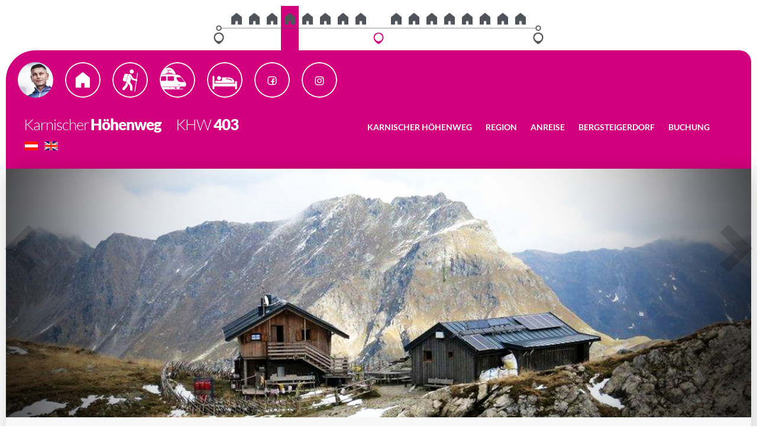

--- FILE ---
content_type: text/html; charset=ISO-8859-1
request_url: https://karnische-alpen.com/show_content2.php?s2id=10
body_size: 3621
content:
<!DOCTYPE HTML PUBLIC "-//W3C//DTD HTML 4.01 Transitional//EN" "//www.w3.org/TR/html4/loose.dtd">
<html lang="de">
 <head>
  <meta http-equiv="Content-Type" content="text/html; charset=ISO-8859-1">
  <title>Karnischer H&ouml;henweg KHW 403 - H&Uuml;TTEN - Filmoor-Standsch&uuml;tzenh&uuml;tte</title>
  <meta name="google-site-verification" content="YZJLWojYNW-XAgUs1_MgvBpL0Bv-JGMWX_7ZhfWz4Ss" />
  <meta name="author" content="the Lounge interactive design GmbH, Hofm&uuml;hlgasse 17/1/3, AT-1060 Wien, www.thelounge.net">
  <meta name="copyright" content="the Lounge interactive design GmbH, www.thelounge.net">
  <meta name="description" content="Der ganze Karnische H&ouml;henweg im Internet. KHW 403. Via della pace, Via Alpina, AV Sektion Obergailtal-Lesachtal. Leckfeldalm, Sillianer H&uuml;e Obstansersee H&uuml;e Filmoor-Standschï¿½tzenH&uuml;e PorzeH&uuml;e Hochwei&szligsteinhaus, Wolayersee H&uuml;e Untere Valentinalm, Plï¿½ckenhaus, Zollnersee H&uuml;e Straniger Alm, Kleinkordinalm, Rattendorfer Alm, Nassfeld, Egger Alm, Dolinza Alm, Feistritzer Alm">

  <meta property="og:type" content="website" />
  <meta property="og:url" content="https://www.karnischer-hoehenweg.com" />
  <meta property="og:type" content="article" />
  <meta property="og:image:type" content="image/jpeg" />
  <meta property="og:image:width" content="1200" />
  <meta property="og:image:height" content="630" />
  <meta property="og:image" content="http://www.karnischer-hoehenweg.com/images/page/fbkhw.jpg" />
  <meta property="og:image" content="https://www.karnischer-hoehenweg.com/images/page/fbkhw.jpg" />
  <meta property="og:image:secure_url" content="https://www.karnischer-hoehenweg.com/images/page/fbkhw.jpg" />

  <meta name="keywords" content="Karnischer Höhenweg, Der Karnische Höhenweg, KHW 403, Höhenweg, OeAV, ÖAV, Alpenverein, Karnische Alpen, Hochweißsteinhaus, Wolayersee, Porze, Porzehütte, Filmoor, Obstansersee, Rifugio, Marinelli, alpi carniche, Calvi, Calvihütte, Via della Pace, Via Alpina, Zollnersee, Valentinalm, Nassfeld, Zollnersee, Zollnerseehütte, Geotrail, Geopark, Plöckenpass">
  <meta name="robots" content="index, follow">
  <meta name="viewport" content="width=device-width, initial-scale=1.0">
  
  <script type="text/javascript" src="/jquery/jquery.min.js"></script>
 <meta name="contentlounge" content="0.00205 Seconds / 560 KB / content_slider.htm">
</head>
 <body class="content">
 <div id="content">
  
<div class="image_outer avweiss">
	<div class="image_inner">
    	

<img src="/rte/upload/huetten/2017/03_filmoor-standschuetzenhuette.jpg" alt="Filmoor-Standsch&uuml;tzenh&uuml;tte (c) alpenvereinaktiv.com" title="Filmoor-Standsch&uuml;tzenh&uuml;tte (c) alpenvereinaktiv.com" height="400" width="1200"><br>


    </div>
</div>

<div class="drei-spalter avweiss">
	

<div class="drei-spalter-titel avweiss">Willkommen auf der Filmoor-Standsch&uuml;tzenh&uuml;tte</div>


	<div class="drei-spalter-spalte">
    	


<a href="https://www.paypal.com/donate/?hosted_button_id=7JAEEDXGY6ZXC" target="_blank"><img src="/images/page/dfb_de.png" alt="Ein fairer Beitrag" style="width:80%;padding-bottom:30px;"></a>

<a href="/tv"><img src="images/page/khwtv.png" title="KHW TV" alt="KHW TV" style="width:80%;padding-bottom:30px;"></a>
<h2 class="">Allgemeine Informationen</h2>
1976 wurde mit der Errichtung dieser H&uuml;tte durch das &Ouml;sterreichische Bundesheer begonnen. Namensgebend f&uuml;r die H&uuml;tte ist der Krieg im Jahr 1915 um Filmoor und die Kinigat Gipfel, bei denen Lesachtaler Standsch&uuml;tzen k&auml;mpften. <br><br>Die Filmoor-Standsch&uuml;tzenh&uuml;tte befindet sich am Karnischen Hauptkamm oberhalb des Tiroler Gailtales in Osttirol. <br><br>Die Bergregion rund um die H&uuml;tte ist zu jeder Jahreszeit ein Erlebnis. Im Sommer sind es die Wanderer und Kletterer, die u.a. die naheliegende Filmoorh&ouml;he (2.457 m) und den Klettersteig hinauf auf die Gro&szlig;e Kinigat (2.689 m) unternehmen. Im Winter ist das Gebiet auch ein beliebtes Skitourengel&auml;nde.


    </div>
    <div class="drei-spalter-spalte">
    	

<img src="/rte/upload/huetten/2019/filmoor_klein.jpg" alt="alpenverein.at" title="alpenverein.at" style="width: 100%; height: auto;"><br><br>
<h2>KHW 403</h2>
Die Filmoor-Standsch&uuml;tzenh&uuml;tte nicht zuletzt aufgrund des sensationellen Ausblicks auf die Gro&szlig;e Kinigat bekannt. Neben dem beliebten Bergfotomotiv ist es auch die exzellente Wein- und Speisekarte, die man auf der H&uuml;tte in dieser Form wahrlich nicht erwartet.<br><br>
<h2>Etappe</h2>
Die n&auml;chste KHW-H&uuml;tte ist die Porzeh&uuml;tte. Von hier bis zur Porze sind die 6,8 km in rund 3 Stunden zu bew&auml;ltigen.<br><br><a id="testlink" href="https://www.alpenvereinaktiv.com/de/bewirtschaftete-huette/filmoor-standschuetzenhuette/6938076/#dm=1"><img src="/rte/upload/icons/map.png" alt="Weiter zur &Uuml;bersichtskarte von alpenvereinaktiv.com" title="Weiter zur &Uuml;bersichtskarte von alpenvereinaktiv.com"></a>


    </div>
    <div class="drei-spalter-spalte">
    	

<div id="conTact">
<div class="conSymbolB"><img src="/rte/upload/icons/contact/icon_paechter.png" alt="" rel="" usemap="" width="100%"></div>
<div class="conTextB"><strong>P&auml;chter/in:</strong> Johanna K&ouml;berl<br>
<a href="https://www.alpenverein.at/filmoorstandschuetzenhuette/" class="overlaylink">&Ouml;AV H&uuml;tteninfos</a></div>
<div class="conSymbolD"><img src="/rte/upload/icons/contact/icon_telefon.png" alt="" rel="" usemap="" width="100%"></div>
<div class="conTextD"><strong>Telefon H&uuml;tte:</strong> +43 4848 20 037<strong><br>
Telefon:</strong> +43 664 112 71 53</div>
<div class="conSymbolB"><img src="/rte/upload/icons/contact/icon_webmail.png" alt="" rel="" usemap="" width="100%"></div>
<div class="conTextB"><strong>E-Mail/Website:</strong> <a href="mailto:filmoorhuette&#64;gmx.at">filmoorhuette&#64;gmx.at</a><strong><br></strong></div>
<div class="conSymbolD"><img src="/rte/upload/icons/contact/icon_anschrift.png" alt="" rel="" usemap="" width="100%"></div>
<div class="conTextD"><strong>Anschrift:</strong> Filmoor 1, 9941 Kartitsch<br></div>
<div class="conSymbolB"><img src="/rte/upload/icons/contact/icon_oeffnung.png" alt="" rel="" usemap="" width="100%"></div>
<div class="conTextB"><strong>&Ouml;ffnungszeiten:</strong> Juni bis Oktober<br></div>
<div class="conSymbolD"><img src="/rte/upload/icons/contact/icon_notiz.png" alt="" rel="" usemap="" width="100%"></div>
<div class="conTextD"><strong>Notiz:</strong> <a href="/show_content.php?sid=27">KHW Anreiseinfos</a><br>
- durch das Leitertal (Leiten/Obertilliach) - ca. 4 Stunden - 866 H&ouml;henmeter<br>
- durch das Sch&ouml;ntal (Kartitsch) - ca. 4 Stunden<br>
- durch das Erschbaumertal (Kartitsch) - 4:30 Stunden<br>
<br>
<ul>
<li>f&uuml;r Familien geeignet<br></li>
<li>Umweltg&uuml;tesiegel<br></li>
</ul>
</div>
</div>


    </div>
    <br style="clear:both;" />
</div>

<div class="googlemaps_outer avweiss">
	<div class="googlemaps_inner">
    	

<br>


    </div>
</div>
<br>
  
 </div>
 

 <script type="text/javascript">
  /* <![CDATA[ */
  function cl_privacy_get_page_anchor(link_id)
  {
   var page_anchor = (window.document.URL.split('#').length > 1) ? window.document.URL.split('#')[1] : null;
   if(page_anchor != null)
   {
    var current_url = window.document.getElementById(link_id).href;
    var link_anchor = (current_url.split('&cl_page_anchor').length > 1) ? current_url.split('&cl_page_anchor')[1] : null;
    if(link_anchor == null)
    {
     var new_url = window.document.getElementById(link_id).href + '&cl_page_anchor=' + page_anchor;
     window.document.getElementById(link_id).href = new_url;
    }
   }
  }
  /* ]]> */
 </script>
 <div class="cl_cookie_privacy_layer" style="margin:0; padding:0; width:100%; position:fixed; bottom:0; z-index:99999; background-color:#efefef; -webkit-box-shadow:0 0 6px 0 rgba(0,0,0,0.5); -moz-box-shadow:0 0 6px 0 rgba(0,0,0,0.5); box-shadow:0 0 6px 0 rgba(0,0,0,0.5);">
  <div style="margin:0; padding:0; width:80%; max-width:800px; margin-left:auto; margin-right:auto;">
   <div style="padding:10px; padding-bottom:5px; padding-top:8px;">
    <span style="font-size:16px; font-weight:normal; line-height:20px; color:#333; display:block; padding-bottom:10px;">Cookies werden f&uuml;r die uneingeschr&auml;nkte Nutzung dieser Seite ben&ouml;tigt.</span>
    <a id="cl_privacy_link_y" onmouseover="cl_privacy_get_page_anchor('cl_privacy_link_y');" rel="nofollow" style="display:inline-block;  padding:5px 10px; background-color:#1C69D4; color:#ffffff; font-size:14px; line-height:16px; font-weight:bold; text-decoration:none; margin-right:8px; margin-bottom:5px;" href="/show_content2.php?s2id=10&amp;cookies_allowed=1">Akzeptieren</a>
    <a id="cl_privacy_link_n" onmouseover="cl_privacy_get_page_anchor('cl_privacy_link_n');" rel="nofollow" style="display:inline-block;  padding:5px 10px; background-color:#666666; color:#ffffff; font-size:14px; line-height:16px; font-weight:bold; text-decoration:none; margin-right:12px; margin-bottom:5px;" href="/show_content2.php?s2id=10&amp;cookies_allowed=2">Ablehnen</a>
          <a rel="nofollow" target="privacy_policy_win" style="display:inline-block; padding:5px 10px; background-color:#666666; color:#ffffff; font-size:14px; line-height:16px; font-weight:bold; text-decoration:none; margin-right:10px; margin-bottom:5px;" href="/modules/dsgvo/dsgvo.php">Datenschutzerkl&auml;rung</a>
         </div>
  </div>
 </div>
 


 <script type="text/javascript">
  jQuery(document).ready(function(){
   console.log("funkt");
   var surl = window.location.href 
   console.log(surl);
   var subs = surl.split('s2id=')
   console.log(subs[1]);
   window.location.href = '//www.karnischer-hoehenweg.com/show_content.php?sid=19#'+subs[1]+'';
  });
 </script>
</body>
</html>

--- FILE ---
content_type: text/html; charset=ISO-8859-1
request_url: https://www.karnischer-hoehenweg.com/show_content.php?sid=19
body_size: 5117
content:
<!DOCTYPE HTML PUBLIC "-//W3C//DTD HTML 4.01 Transitional//EN" "//www.w3.org/TR/html4/loose.dtd">
<html lang="de">
 <head>
  <meta http-equiv="Content-Type" content="text/html; charset=ISO-8859-1">
  <title>Karnischer H&ouml;henweg KHW 403 - Starte Dein Abenteuer</title>
  <meta name="google-site-verification" content="YZJLWojYNW-XAgUs1_MgvBpL0Bv-JGMWX_7ZhfWz4Ss" />
  <meta name="author" content="the Lounge interactive design GmbH, Hofm&uuml;hlgasse 17/1/3, AT-1060 Wien, www.thelounge.net">
  <meta name="copyright" content="the Lounge interactive design GmbH, www.thelounge.net">
  <meta name="description" content="Der ganze Karnische H&ouml;henweg im Internet. KHW 403. Via della pace, Via Alpina, AV Sektion Obergailtal-Lesachtal. Leckfeldalm, Sillianer H&uuml;e Obstansersee H&uuml;e Filmoor-Standschï¿½tzenH&uuml;e PorzeH&uuml;e Hochwei&szligsteinhaus, Wolayersee H&uuml;e Untere Valentinalm, Plï¿½ckenhaus, Zollnersee H&uuml;e Straniger Alm, Kleinkordinalm, Rattendorfer Alm, Nassfeld, Egger Alm, Dolinza Alm, Feistritzer Alm">

  <script type="text/javascript" src="/jquery/jquery.min.js"></script>

  <link rel="stylesheet" type="text/css" href="formate/formate17.css">
  <script src="scripts/jquery.mobile.custom.min.js" type="text/javascript"></script>
  <script src="scripts/function.js" type="text/javascript"></script>
  <script src="scripts/preloader.js" type="text/javascript"></script>
  <script src="scripts/dropdown_menu.js" type="text/javascript"></script>
 
  <meta property="og:type" content="website" />
  <meta property="og:url" content="https://www.karnischer-hoehenweg.com" />
  <meta property="og:type" content="article" />
  <meta property="og:image:type" content="image/jpeg" />
  <meta property="og:image:width" content="1200" />
  <meta property="og:image:height" content="630" />
  <meta property="og:image" content="http://www.karnischer-hoehenweg.com/images/page/fbkhw.jpg" />
  <meta property="og:image" content="https://www.karnischer-hoehenweg.com/images/page/fbkhw.jpg" />
  <meta property="og:image:secure_url" content="https://www.karnischer-hoehenweg.com/images/page/fbkhw.jpg" />

  <meta name="keywords" content="Karnischer H?henweg, Der Karnische H?henweg, KHW 403, H?henweg, OeAV, ?AV, Alpenverein, Karnische Alpen, Hochwei?steinhaus, Wolayersee, Porze, Porzeh?tte, Filmoor, Obstansersee, Rifugio, Marinelli, alpi carniche, Calvi, Calvih?tte, Via della Pace, Via Alpina, Zollnersee, Valentinalm, Nassfeld, Zollnersee, Zollnerseeh?tte, Geotrail, Geopark, Pl?ckenpass">
  <meta name="robots" content="index, follow">
  <meta name="viewport" content="width=device-width, initial-scale=1.0">
  
<link rel="stylesheet" type="text/css" href="cssmenu/formate.css">
<!--[if IE]><style type="text/css">ul.dropdown li {zoom:1;}</style><![endif]-->

<meta name="contentlounge" content="0.003769 Seconds / 581 KB / slider.htm">
</head>
 <body>

 


  <div id="hiddennav">
   <span style="font-size:20px; color:#fff;">Navigation</span><div id="mobilemenu">
<ul class="dropdown dropdown-vertical" id="cssmenu_v">
 <li class="down cssmain" id="v_menu1">
  <span class="dir dir_a open"><a class="menu1 activemainmenu" href="show_content.php?hid=5">Karnischer H&ouml;henweg</a></span>
  <ul class="dropdown">
   <li class="down">
    <span class="dir_empty nopadding"><a href="show_content.php?sid=26" class="normalmenu">Der Karnische H&ouml;henweg</a></span>
   </li>
   <li class="down">
    <span class="dir_empty nopadding"><a href="show_content.php?sid=19" class="activemenu">Starte Dein Abenteuer</a></span>
   </li>
   <li class="down">
    <span class="dir_empty nopadding"><a href="show_content.php?sid=32" class="normalmenu">Werbung</a></span>
   </li>
   <li class="down">
    <span class="dir nopadding"><a href="show_content.php?sid=11" class="normalmenu">KHW TV</a></span>
    <ul class="dropdown second_ebene3">
     <li class="down"><a href="show_content2.php?s2id=41" class="normalmenu">Karnischer H&ouml;henweg Teil 1</a></li>
     <li class="down"><a href="show_content2.php?s2id=38" class="normalmenu">Karnischer H&ouml;henweg Teil 2</a></li>
     <li class="down"><a href="show_content2.php?s2id=37" class="normalmenu">Bergsteigerdorf Mauthen</a></li>
     <li class="down"><a href="show_content2.php?s2id=40" class="normalmenu">Gailtaler Almk&auml;se g.U.</a></li>
     <li class="down"><a href="show_content2.php?s2id=39" class="normalmenu">Slow Food Travel</a></li>
    </ul>
   </li>
  </ul>
 </li>
 <li class="down cssmain" id="v_menu2">
  <span class="dir"><a class="menu2 normalmainmenu" href="show_content.php?hid=7">Region</a></span>
  <ul class="dropdown">
   <li class="down">
    <span class="dir_empty nopadding"><a href="show_content.php?sid=12" class="normalmenu">Gailtaler Almk&auml;se g.U.</a></span>
   </li>
   <li class="down">
    <span class="dir_empty nopadding"><a href="show_content.php?sid=13" class="normalmenu">Slow Food Travel Region</a></span>
   </li>
   <li class="down">
    <span class="dir_empty nopadding"><a href="show_content.php?sid=16" class="normalmenu">GeoPark Karnische Alpen</a></span>
   </li>
  </ul>
 </li>
 <li class="down cssmain" id="v_menu3">
  <span class="dir"><a class="menu3 normalmainmenu" href="show_content.php?hid=9">Anreise</a></span>
  <ul class="dropdown">
   <li class="down">
    <span class="dir_empty nopadding"><a href="show_content.php?sid=27" class="normalmenu">Anreise</a></span>
   </li>
  </ul>
 </li>
 <li class="down cssmain" id="v_menu4">
  <span class="dir"><a class="menu4 normalmainmenu" href="show_content.php?hid=12">Bergsteigerdorf</a></span>
  <ul class="dropdown">
   <li class="down">
    <span class="dir_empty nopadding"><a href="show_content.php?sid=31" target="_blank" class="normalmenu">Bergsteigerdorf Mauthen</a></span>
   </li>
  </ul>
 </li>
 <li class="down cssmain" id="v_menu5">
  <span class="dir"><a class="menu5 normalmainmenu" href="show_content.php?hid=11">Buchung</a></span>
  <ul class="dropdown">
   <li class="down">
    <span class="dir_empty nopadding"><a href="show_content.php?sid=30" class="normalmenu">Buchung</a></span>
   </li>
  </ul>
 </li>
</ul>
</div>
            <a href="/show_content.php?sid=19&amp;language=de" target="_self"><img src="images/page/flagge_de_mm.png" alt="" /></a>
            <a href="/show_content.php?sid=19&amp;language=en" target="_self"><img src="images/page/flagge_en_mm.png" alt="" /></a>
  </div>
  <div id="navbutton"></div>
 


 <div id="navigation_all_left"><img src="images/page/arrow_left.png" alt="Left"/>
  <div id="navigation_all_left_text"></div>
 </div>
 <div id="navigation_all_right"><img src="images/page/arrow_right.png" alt="Right"/>
  <div id="navigation_all_right_text"></div>
 </div>
 <div id="mastercontainer">
  <div id="contentbar">

    <div id="navigation_outer">
    <div id="navigation_inner">
     <div id="navigation_all">
      <div class="overview">
	<a href="show_content2.php?s2id=34" class="overview_pageurl"></a>
    <div class="overview_latlng">46.720279, 12.413147</div>
	

<img class="overview_image" src="rte/upload/timeline/huette_standard.png" alt="" />


    <div class="overview_titel">Leckfeldalm</div>
    <div class="overview_content">              Karnischer H&ouml;henweg KHW 403 - H&Uuml;TTEN - Leckfeldalm - 46.720279, 12.413147                                                               </div>
</div><div class="overview">
	<a href="show_content2.php?s2id=12" class="overview_pageurl"></a>
    <div class="overview_latlng">46.705882, 12.406413</div>
	

<img class="overview_image" src="rte/upload/timeline/huette_standard.png" alt="" />


    <div class="overview_titel">Sillianer H&uuml;tte</div>
    <div class="overview_content">              Karnischer H&ouml;henweg KHW 403 - H&Uuml;TTEN - Sillianer H&uuml;tte - 46.705882, 12.406413                                                           </div>
</div><div class="overview">
	<a href="show_content2.php?s2id=11" class="overview_pageurl"></a>
    <div class="overview_latlng"></div>
	

<img class="overview_image" src="rte/upload/timeline/huette_standard.png" alt="" />


    <div class="overview_titel">Obstansersee H&uuml;tte</div>
    <div class="overview_content">              Karnischer H&ouml;henweg KHW 403 - H&Uuml;TTEN - Obstansersee H&uuml;tte                                                                               </div>
</div><div class="overview">
	<a href="show_content2.php?s2id=10" class="overview_pageurl"></a>
    <div class="overview_latlng"></div>
	

<img class="overview_image" src="rte/upload/timeline/huette_standard.png" alt="" />


    <div class="overview_titel">Filmoor-Standsch&uuml;tzenh&uuml;tte</div>
    <div class="overview_content">              Karnischer H&ouml;henweg KHW 403 - H&Uuml;TTEN - Filmoor-Standsch&uuml;tzenh&uuml;tte                                                                       </div>
</div><div class="overview">
	<a href="show_content2.php?s2id=9" class="overview_pageurl"></a>
    <div class="overview_latlng">46.659732, 12.582285</div>
	

<img class="overview_image" src="rte/upload/timeline/huette_standard.png" alt="" />


    <div class="overview_titel">Porzeh&uuml;tte</div>
    <div class="overview_content">              Karnischer H&ouml;henweg KHW 403 - H&Uuml;TTEN - Porzeh&uuml;tte - 46.659732, 12.582285                                                                </div>
</div><div class="overview">
	<a href="show_content2.php?s2id=8" class="overview_pageurl"></a>
    <div class="overview_latlng">46.643050, 12.740200</div>
	

<img class="overview_image" src="rte/upload/timeline/huette_standard.png" alt="" />


    <div class="overview_titel">Hochwei&szlig;steinhaus</div>
    <div class="overview_content">              Karnischer H&ouml;henweg KHW 403 - H&Uuml;TTEN - Hochwei&szlig;steinhaus - 46.643050, 12.740200                                                         </div>
</div><div class="overview">
	<a href="show_content2.php?s2id=7" class="overview_pageurl"></a>
    <div class="overview_latlng">46.612282, 12.867118</div>
	

<img class="overview_image" src="rte/upload/timeline/huette_standard.png" alt="" />


    <div class="overview_titel">Wolayersee H&uuml;tte</div>
    <div class="overview_content">              Karnischer H&ouml;henweg KHW 403 - H&Uuml;TTEN - Wolayersee H&uuml;tte - 46.612282, 12.867118                                                          </div>
</div><div class="overview">
	<a href="show_content2.php?s2id=6" class="overview_pageurl"></a>
    <div class="overview_latlng">46.622827, 12.930375</div>
	

<img class="overview_image" src="rte/upload/timeline/huette_standard.png" alt="" />


    <div class="overview_titel">Untere Valentinalm</div>
    <div class="overview_content">              Karnischer H&ouml;henweg KHW 403 - H&Uuml;TTEN - Untere Valentinalm - 46.622827, 12.930375                                                        </div>
</div><div class="overview">
	<a href="show_content2.php?s2id=13" class="overview_pageurl"></a>
    <div class="overview_latlng"></div>
	

<img class="overview_image" src="rte/upload/timeline/huette_standard.png" alt="" />


    <div class="overview_titel">Zollnersee H&uuml;tte</div>
    <div class="overview_content">              Karnischer H&ouml;henweg KHW 403 - H&Uuml;TTEN - Zollnersee H&uuml;tte                                                                                 </div>
</div><div class="overview">
	<a href="show_content2.php?s2id=21" class="overview_pageurl"></a>
    <div class="overview_latlng"></div>
	

<img class="overview_image" src="rte/upload/timeline/huette_standard.png" alt="" />


    <div class="overview_titel">Straniger Alm</div>
    <div class="overview_content">              Karnischer H&ouml;henweg KHW 403 - H&Uuml;TTEN - Straniger Alm                                                                                    </div>
</div><div class="overview">
	<a href="show_content2.php?s2id=22" class="overview_pageurl"></a>
    <div class="overview_latlng"></div>
	

<img class="overview_image" src="rte/upload/timeline/huette_standard.png" alt="" />


    <div class="overview_titel">Kleinkordinalm</div>
    <div class="overview_content">              Karnischer H&ouml;henweg KHW 403 - H&Uuml;TTEN - Kleinkordinalm                                                                                   </div>
</div><div class="overview">
	<a href="show_content2.php?s2id=35" class="overview_pageurl"></a>
    <div class="overview_latlng"></div>
	

<img class="overview_image" src="rte/upload/timeline/huette_standard.png" alt="" />


    <div class="overview_titel">Rattendorfer Alm</div>
    <div class="overview_content">              Karnischer H&ouml;henweg KHW 403 - H&Uuml;TTEN - Rattendorfer Alm                                                                                 </div>
</div><div class="overview">
	<a href="show_content2.php?s2id=14" class="overview_pageurl"></a>
    <div class="overview_latlng"></div>
	

<img class="overview_image" src="rte/upload/timeline/huette_standard.png" alt="" />


    <div class="overview_titel">Nassfeld</div>
    <div class="overview_content">              Karnischer H&ouml;henweg KHW 403 - H&Uuml;TTEN - Nassfeld                                                                                         </div>
</div><div class="overview">
	<a href="show_content2.php?s2id=23" class="overview_pageurl"></a>
    <div class="overview_latlng"></div>
	

<img class="overview_image" src="rte/upload/timeline/huette_standard.png" alt="" />


    <div class="overview_titel">Egger Alm</div>
    <div class="overview_content">              Karnischer H&ouml;henweg KHW 403 - H&Uuml;TTEN - Egger Alm                                                                                        </div>
</div><div class="overview">
	<a href="show_content2.php?s2id=15" class="overview_pageurl"></a>
    <div class="overview_latlng"></div>
	

<img class="overview_image" src="rte/upload/timeline/huette_standard.png" alt="" />


    <div class="overview_titel">Dolinza Alm</div>
    <div class="overview_content">              Karnischer H&ouml;henweg KHW 403 - H&Uuml;TTEN - Dolinza Alm                                                                                      </div>
</div><div class="overview">
	<a href="show_content2.php?s2id=24" class="overview_pageurl"></a>
    <div class="overview_latlng"></div>
	

<img class="overview_image" src="rte/upload/timeline/huette_standard.png" alt="" />


    <div class="overview_titel">Feistritzer Alm</div>
    <div class="overview_content">              Karnischer H&ouml;henweg KHW 403 - H&Uuml;TTEN - Feistritzer Alm                                                                                  </div>
</div>
      
      <div class="overview">
	<a href="show_content2.php?s2id=36" class="overview_pageurl"></a>
    <div class="overview_latlng"></div>
	

<img class="overview_image" src="rte/upload/timeline/ort_start.png" alt="" />


    <div class="overview_titel">Vierschach (IT)</div>
    <div class="overview_content">              Karnischer H&ouml;henweg KHW 403 - ORTE - Vierschach (IT)                                                                                    </div>
</div><div class="overview">
	<a href="show_content2.php?s2id=27" class="overview_pageurl"></a>
    <div class="overview_latlng"></div>
	

<img class="overview_image" src="rte/upload/timeline/ort_standard_basis.png" alt="" />


    <div class="overview_titel">Bergsteigerdorf Mauthen</div>
    <div class="overview_content">              Karnischer H&ouml;henweg KHW 403 - ORTE - Bergsteigerdorf Mauthen                                                                            </div>
</div><div class="overview">
	<a href="show_content2.php?s2id=32" class="overview_pageurl"></a>
    <div class="overview_latlng"></div>
	

<img class="overview_image" src="rte/upload/timeline/ort_end.png" alt="" />


    <div class="overview_titel">Th&ouml;rl Maglern</div>
    <div class="overview_content">              Karnischer H&ouml;henweg KHW 403 - ORTE - Th&ouml;rl Maglern                                                                                      </div>
</div>
     </div>
    </div>
   </div>

    <div id="header_outer">
        <div id="promotionhotel">
          
         </div>
         <div id="header_inner">
            <div class="clearfix">
              <div id="logoio"><a href="https://www.suedalpen.net/fundraising" target="_blank"><img src="/rte/upload/icons/io2.png" alt="Ingo Ortner" title="Ingo Ortner"></a></div>
              <div id="logo00"><a href="/show_content.php?hid=5" target="_top"><img src="/rte/upload/icons/topmenu/icon_topmenu_huette.png" alt="Starte Dein Abenteuer" title="Starte Dein Abenteuer"></a></div>
              <div id="logo01"><a href="/show_content.php?sid=19" target="_top"><img src="/rte/upload/icons/topmenu/icon_topmenu_man.png" alt="Starte Dein Abenteuer" title="Starte Dein Abenteuer"></a></div>
              <div id="logo02"><a href="/show_content.php?sid=27" target="_top"><img src="/rte/upload/icons/topmenu/icon_topmenu_zug.png" alt="Anreise mit Bus und Bahn" title="Anreise mit Bus und Bahn"></a></div>
              <div id="logo03"><a href="/show_content.php?sid=30" target="_top"><img src="/rte/upload/icons/topmenu/icon_topmenu_unterkunft.png" alt="Deine Unterkunft" title="Deine Unterkunft"></a></div>
              <div id="logo04"><a href="https://www.facebook.com/bergsteigerdorf" target="_blank"><img src="/rte/upload/icons/topmenu/icon_topmenu_facebook.png" alt="Facebook" title="Facebook"></a></div>
              <div id="logo05"><a href="https://www.instagram.com/bergsteigerdorf" target="_blank"><img src="/rte/upload/icons/topmenu/icon_topmenu_instagram.png" alt="Instagram" title="Instagram"></a></div>
            </div>
            <div id="header_titel">
              <span class="titel_light" onclick="top.location.href='/.'">Karnischer</span> <span class="titel_bold" onclick="top.location.href='/.'">H&ouml;henweg</span><span class="titel_light" onclick="top.location.href='/.'">&nbsp;&nbsp;&nbsp;&nbsp;&nbsp;&nbsp;KHW&nbsp;</span><span class="titel_bold" onclick="top.location.href='/.'">403</span><br>
              <a href="/show_content.php?sid=19&amp;language=de" target="_self"><img src="images/page/flagge_de_mm.png" alt="" ></a>
              <a href="/show_content.php?sid=19&amp;language=en" target="_self"><img src="images/page/flagge_en_mm.png" alt="" ></a>

            </div>
            <div id="header_navigation">
            <div style="height: 100%; vertical-align: middle; display: inline-block;"></div>
            
<ul class="dropdown dropdown-horizontal" id="cssmenu_h">
 <li class="down cssmain" id="h_menu1">
  <span class="dir dir_a open"><a class="menu1 activemainmenu" href="show_content.php?hid=5">Karnischer H&ouml;henweg</a></span>
  <ul class="dropdown">
   <li class="down">
    <span class="dir_empty nopadding"><a href="show_content.php?sid=26" class="normalmenu">Der Karnische H&ouml;henweg</a></span>
   </li>
   <li class="down">
    <span class="dir_empty nopadding"><a href="show_content.php?sid=19" class="activemenu">Starte Dein Abenteuer</a></span>
   </li>
   <li class="down">
    <span class="dir_empty nopadding"><a href="show_content.php?sid=32" class="normalmenu">Werbung</a></span>
   </li>
   <li class="down">
    <span class="dir nopadding"><a href="show_content.php?sid=11" class="normalmenu">KHW TV</a></span>
    <ul class="dropdown second_ebene3">
     <li class="down"><a href="show_content2.php?s2id=41" class="normalmenu">Karnischer H&ouml;henweg Teil 1</a></li>
     <li class="down"><a href="show_content2.php?s2id=38" class="normalmenu">Karnischer H&ouml;henweg Teil 2</a></li>
     <li class="down"><a href="show_content2.php?s2id=37" class="normalmenu">Bergsteigerdorf Mauthen</a></li>
     <li class="down"><a href="show_content2.php?s2id=40" class="normalmenu">Gailtaler Almk&auml;se g.U.</a></li>
     <li class="down"><a href="show_content2.php?s2id=39" class="normalmenu">Slow Food Travel</a></li>
    </ul>
   </li>
  </ul>
 </li>
 <li class="down cssmain" id="h_menu2">
  <span class="dir"><a class="menu2 normalmainmenu" href="show_content.php?hid=7">Region</a></span>
  <ul class="dropdown">
   <li class="down">
    <span class="dir_empty nopadding"><a href="show_content.php?sid=12" class="normalmenu">Gailtaler Almk&auml;se g.U.</a></span>
   </li>
   <li class="down">
    <span class="dir_empty nopadding"><a href="show_content.php?sid=13" class="normalmenu">Slow Food Travel Region</a></span>
   </li>
   <li class="down">
    <span class="dir_empty nopadding"><a href="show_content.php?sid=16" class="normalmenu">GeoPark Karnische Alpen</a></span>
   </li>
  </ul>
 </li>
 <li class="down cssmain" id="h_menu3">
  <span class="dir"><a class="menu3 normalmainmenu" href="show_content.php?hid=9">Anreise</a></span>
  <ul class="dropdown">
   <li class="down">
    <span class="dir_empty nopadding"><a href="show_content.php?sid=27" class="normalmenu">Anreise</a></span>
   </li>
  </ul>
 </li>
 <li class="down cssmain" id="h_menu4">
  <span class="dir"><a class="menu4 normalmainmenu" href="show_content.php?hid=12">Bergsteigerdorf</a></span>
  <ul class="dropdown">
   <li class="down">
    <span class="dir_empty nopadding"><a href="show_content.php?sid=31" target="_blank" class="normalmenu">Bergsteigerdorf Mauthen</a></span>
   </li>
  </ul>
 </li>
 <li class="down cssmain" id="h_menu5">
  <span class="dir"><a class="menu5 normalmainmenu" href="show_content.php?hid=11">Buchung</a></span>
  <ul class="dropdown">
   <li class="down">
    <span class="dir_empty nopadding"><a href="show_content.php?sid=30" class="normalmenu">Buchung</a></span>
   </li>
  </ul>
 </li>
</ul>

            </div>
         </div>
        </div>
   <div id="maincontent">
   </div>
   <div id="footer">
     <div id="promotion">
      <a href="https://www.gailtaler-almkaese.at/kaesefest" target="_blank" rel="noopener"><img src="/rte/upload/promotion/260115_kaesefest.jpg" alt="" rel="" usemap="" width="1200" height="460"></a>
     </div>
     
<div class="wetter avweiss">
 
 


     <div class="wetter-tool">
            <div class="wetterwidget">
            <a class="wetterwidget_link" href="https://api.openweathermap.org/data/2.5/weather?q=Mauthen&units=metric&lang=de&appid=3ad3b417df59c8ea52b81066839ac70b"></a>
            <div class="wetterwidget_ort">K&ouml;tschach-Mauthen</div>
            <div class="wetterwidget_wochentag"></div>
            <div class="wetterwidget_datum"></div>
            <div class="wetterwidget_icon">
                <img  />
            </div>
            <div class="wetterwidget_description"></div>
            <div class="wetterwidget_temp"></div>&#8451;
            <div class="wetterwidget_tempmin"></div>
            <div class="wetterwidget_tempmax"></div>
            <div class="wetterwidget_humi"></div>
            <div class="wetterwidget_wind"></div>
        </div>
    </div>


</div>

<div class="drei-spalter avweiss">
	
	<div class="drei-spalter-spalte">
    	

<h2 class="">Taxi Gratzer</h2>
<a href="//www.taxi-gratzer.at/kontakt" target="_blank" rel="noopener">www.taxi-gratzer.at</a><br><br><br>
<h2 class="">Anreise ins Gailtal<br>
</h2>
<a href="/show_content.php?hid=9">Mit dem Rad, Bus, Zug, Flug oder Auto<br> Mehr Informationen ...</a><br><br><br>
<h2 class="">Zur&uuml;ck zur Startseite<br>
</h2>
<a href="/.">Home</a>


    </div>
    <div class="drei-spalter-spalte">
    	

<h2 class="">&Ouml;AV Mitgliedschaft<br>
</h2>
<a href="/show_content.php?sid=25">Mit Deiner Mitgliedschaft beim &Ouml;sterreichischen Alpenverein bist Du nicht nur in den Bergen besten ausger&uuml;stet. Neben diesem Gratis-Infoangebot zum gesamten Karnischen H&ouml;henweg genie&szlig;t Du alle Vorteile einer Mitgliedschaft beim &Ouml;AV. Weltweiter Versicherungsschutz, Wetterdienste, Erm&auml;&szlig;igungen auf allen &Ouml;AV H&uuml;tten, ... Hier geht's weiter zur Anmeldung ...</a> <br><br><br>
<h2>Fundraising</h2>
<a href="https://www.paypal.com/donate/?hosted_button_id=7JAEEDXGY6ZXC" target="_blank" rel="noopener">(D)ein fairer Beitrag</a><br>Wenn dir diese Website hilfreich bei der Planung ist, sei so nett und honoriere das mit einem kleinen Beitrag. Danke!<br><a href="https://www.paypal.com/donate/?hosted_button_id=7JAEEDXGY6ZXC" target="_blank" rel="noopener">Klicke hier #PayPal</a>


    </div>
    <div class="drei-spalter-spalte">
    	

<h2>Bergsteigerdorf Mauthen<br>
</h2>
Tipp: Genau in der Mitte des KHW 403 liegt das <a href="/show_content.php?sid=19#27">Bergsteigerdorf Mauthen</a> als ideales Basislager. Sehr oft reisen Berg- und Wanderfreunde mit ihren Familien und Freunden hierher an und starten nach ein paar Tagen von Mauthen aus ihr gro&szlig;en Abenteuer "Karnischer H&ouml;henweg". <a href="/show_content.php?sid=27">Weiter zu den Anreiseinformationen ...</a>.<br><br><br><br>
<h2>Berg- und Wanderf&uuml;hrer<br>
</h2>
<a href="//bergsteigerdorf-mauthen.at/bergfuehrer" target="_blank" rel="noopener">Falls Ihr nicht alleine, sondern mit einem der &ouml;rtlichen Berg- und/oder Wanderf&uuml;hrer den Karnischen H&ouml;henweg gehen wollt: hier eine Kontakt- und Adressliste aus dem Bergsteigerdorf Mauthen</a>.


    </div>
    <br style="clear:both;" />
</div>

<div class="ein-spalter avweiss">
	
	<div class="ein-spalter-spalte">
    	

<h2 class="">Impressum</h2>
<a href="mailto:ingo.ortner&#64;thelounge.net?subject=Karnischer%20H%C3%B6henweg"><img src="/rte/upload/icons/io.png" class="myIo" width="400" height="400"></a><br>
Ingo Ortner<br>
<a href="//www.thelounge.net" target="_blank" rel="noopener">the Lounge interactive design GmbH</a><br>
1060 Wien, Hofm&uuml;hlgasse 17/1/3<br>
9640 K&ouml;tschach-Mauthen, Mauthen 33<br>
<br>
T. 01 595 3 999<br>
<a href="mailto:checkin&#64;thelounge.net?subject=Datenschutz%20%7C%C2%A0Karnischer%20H%C3%B6henweg">checkin&#64;thelounge.net</a><br>
<a href="/modules/dsgvo/dsgvo.php">Datenschutzrichtlinie</a>


    </div>
</div>

    </div>
   </div>
    <div id="sidebar">
     <div class="adcontainer"><div class="myAdPromoIntro"><a href="/werbung">Online-Werbung: Info &amp; Kontakt</a></div>
<div class="myAdPromo"><a href="https://osttiroler-kulturnetzwerk.at" target="_blank" rel="noopener"><img src="/rte/upload/2026/01/2601kulturspur.jpg" width="600" height="310"></a> OSTTIROLER KULTURSPUR<br>
Kultur Netzwerk</div>
<div class="myAdPromo"><a href="https://www.hasslacher-meisterfenster.at" target="_blank" rel="noopener"><img src="/rte/upload/2026/01/2601hmf.jpg"></a> HASSLACHER Meisterfenster<br>
Fenster und T&uuml;ren aus Holz und Holz-Alu</div>
<div class="myAdPromo"><a href="https://www.diesportwoche.at" target="_blank" rel="noopener"><img src="/rte/upload/2026/01/2601diesportwoche.jpg" width="600" height="400"></a> DIE SPORTWOCHE<br>
Schulsportwochen in K&auml;rnten und Slowenien</div>
<div class="myAdPromo"><a href="https://www.thu.at" target="_blank" rel="noopener"><img src="/rte/upload/2026/01/2601thu.jpg"></a> HOLZ THURNER K&ouml;tschach-Mauthen<br>
Europas gr&ouml;&szlig;ter Zirbenh&auml;ndler</div>

<!-- 
<div class="myAdPromo"><a href="https://www.suedalpen.net/glamping" target="_blank" rel="noopener"><img src="/rte/upload/2026/01/alpsresort.jpg"></a> ALPS RESORT Nassfeld<br> Glamping in K&ouml;tschach-Mauthen<br></div>
//-->
</div>
    </div>
   <br style="clear: both"/>
  </div>
</body>
</html>

--- FILE ---
content_type: text/html; charset=ISO-8859-1
request_url: https://www.karnischer-hoehenweg.com/show_content2.php?s2id=10
body_size: 3609
content:
<!DOCTYPE HTML PUBLIC "-//W3C//DTD HTML 4.01 Transitional//EN" "//www.w3.org/TR/html4/loose.dtd">
<html lang="de">
 <head>
  <meta http-equiv="Content-Type" content="text/html; charset=ISO-8859-1">
  <title>Karnischer H&ouml;henweg KHW 403 - H&Uuml;TTEN - Filmoor-Standsch&uuml;tzenh&uuml;tte</title>
  <meta name="google-site-verification" content="YZJLWojYNW-XAgUs1_MgvBpL0Bv-JGMWX_7ZhfWz4Ss" />
  <meta name="author" content="the Lounge interactive design GmbH, Hofm&uuml;hlgasse 17/1/3, AT-1060 Wien, www.thelounge.net">
  <meta name="copyright" content="the Lounge interactive design GmbH, www.thelounge.net">
  <meta name="description" content="Der ganze Karnische H&ouml;henweg im Internet. KHW 403. Via della pace, Via Alpina, AV Sektion Obergailtal-Lesachtal. Leckfeldalm, Sillianer H&uuml;e Obstansersee H&uuml;e Filmoor-Standschï¿½tzenH&uuml;e PorzeH&uuml;e Hochwei&szligsteinhaus, Wolayersee H&uuml;e Untere Valentinalm, Plï¿½ckenhaus, Zollnersee H&uuml;e Straniger Alm, Kleinkordinalm, Rattendorfer Alm, Nassfeld, Egger Alm, Dolinza Alm, Feistritzer Alm">

  <meta property="og:type" content="website" />
  <meta property="og:url" content="https://www.karnischer-hoehenweg.com" />
  <meta property="og:type" content="article" />
  <meta property="og:image:type" content="image/jpeg" />
  <meta property="og:image:width" content="1200" />
  <meta property="og:image:height" content="630" />
  <meta property="og:image" content="http://www.karnischer-hoehenweg.com/images/page/fbkhw.jpg" />
  <meta property="og:image" content="https://www.karnischer-hoehenweg.com/images/page/fbkhw.jpg" />
  <meta property="og:image:secure_url" content="https://www.karnischer-hoehenweg.com/images/page/fbkhw.jpg" />

  <meta name="keywords" content="Karnischer Höhenweg, Der Karnische Höhenweg, KHW 403, Höhenweg, OeAV, ÖAV, Alpenverein, Karnische Alpen, Hochweißsteinhaus, Wolayersee, Porze, Porzehütte, Filmoor, Obstansersee, Rifugio, Marinelli, alpi carniche, Calvi, Calvihütte, Via della Pace, Via Alpina, Zollnersee, Valentinalm, Nassfeld, Zollnersee, Zollnerseehütte, Geotrail, Geopark, Plöckenpass">
  <meta name="robots" content="index, follow">
  <meta name="viewport" content="width=device-width, initial-scale=1.0">
  
  <script type="text/javascript" src="/jquery/jquery.min.js"></script>
 <meta name="contentlounge" content="0.00267 Seconds / 513 KB / content_slider.htm">
</head>
 <body class="content">
 <div id="content">
  
<div class="image_outer avweiss">
	<div class="image_inner">
    	

<img src="/rte/upload/huetten/2017/03_filmoor-standschuetzenhuette.jpg" alt="Filmoor-Standsch&uuml;tzenh&uuml;tte (c) alpenvereinaktiv.com" title="Filmoor-Standsch&uuml;tzenh&uuml;tte (c) alpenvereinaktiv.com" height="400" width="1200"><br>


    </div>
</div>

<div class="drei-spalter avweiss">
	

<div class="drei-spalter-titel avweiss">Willkommen auf der Filmoor-Standsch&uuml;tzenh&uuml;tte</div>


	<div class="drei-spalter-spalte">
    	


<a href="https://www.paypal.com/donate/?hosted_button_id=7JAEEDXGY6ZXC" target="_blank"><img src="/images/page/dfb_de.png" alt="Ein fairer Beitrag" style="width:80%;padding-bottom:30px;"></a>

<a href="/tv"><img src="images/page/khwtv.png" title="KHW TV" alt="KHW TV" style="width:80%;padding-bottom:30px;"></a>
<h2 class="">Allgemeine Informationen</h2>
1976 wurde mit der Errichtung dieser H&uuml;tte durch das &Ouml;sterreichische Bundesheer begonnen. Namensgebend f&uuml;r die H&uuml;tte ist der Krieg im Jahr 1915 um Filmoor und die Kinigat Gipfel, bei denen Lesachtaler Standsch&uuml;tzen k&auml;mpften. <br><br>Die Filmoor-Standsch&uuml;tzenh&uuml;tte befindet sich am Karnischen Hauptkamm oberhalb des Tiroler Gailtales in Osttirol. <br><br>Die Bergregion rund um die H&uuml;tte ist zu jeder Jahreszeit ein Erlebnis. Im Sommer sind es die Wanderer und Kletterer, die u.a. die naheliegende Filmoorh&ouml;he (2.457 m) und den Klettersteig hinauf auf die Gro&szlig;e Kinigat (2.689 m) unternehmen. Im Winter ist das Gebiet auch ein beliebtes Skitourengel&auml;nde.


    </div>
    <div class="drei-spalter-spalte">
    	

<img src="/rte/upload/huetten/2019/filmoor_klein.jpg" alt="alpenverein.at" title="alpenverein.at" style="width: 100%; height: auto;"><br><br>
<h2>KHW 403</h2>
Die Filmoor-Standsch&uuml;tzenh&uuml;tte nicht zuletzt aufgrund des sensationellen Ausblicks auf die Gro&szlig;e Kinigat bekannt. Neben dem beliebten Bergfotomotiv ist es auch die exzellente Wein- und Speisekarte, die man auf der H&uuml;tte in dieser Form wahrlich nicht erwartet.<br><br>
<h2>Etappe</h2>
Die n&auml;chste KHW-H&uuml;tte ist die Porzeh&uuml;tte. Von hier bis zur Porze sind die 6,8 km in rund 3 Stunden zu bew&auml;ltigen.<br><br><a id="testlink" href="https://www.alpenvereinaktiv.com/de/bewirtschaftete-huette/filmoor-standschuetzenhuette/6938076/#dm=1"><img src="/rte/upload/icons/map.png" alt="Weiter zur &Uuml;bersichtskarte von alpenvereinaktiv.com" title="Weiter zur &Uuml;bersichtskarte von alpenvereinaktiv.com"></a>


    </div>
    <div class="drei-spalter-spalte">
    	

<div id="conTact">
<div class="conSymbolB"><img src="/rte/upload/icons/contact/icon_paechter.png" alt="" rel="" usemap="" width="100%"></div>
<div class="conTextB"><strong>P&auml;chter/in:</strong> Johanna K&ouml;berl<br>
<a href="https://www.alpenverein.at/filmoorstandschuetzenhuette/" class="overlaylink">&Ouml;AV H&uuml;tteninfos</a></div>
<div class="conSymbolD"><img src="/rte/upload/icons/contact/icon_telefon.png" alt="" rel="" usemap="" width="100%"></div>
<div class="conTextD"><strong>Telefon H&uuml;tte:</strong> +43 4848 20 037<strong><br>
Telefon:</strong> +43 664 112 71 53</div>
<div class="conSymbolB"><img src="/rte/upload/icons/contact/icon_webmail.png" alt="" rel="" usemap="" width="100%"></div>
<div class="conTextB"><strong>E-Mail/Website:</strong> <a href="mailto:filmoorhuette&#64;gmx.at">filmoorhuette&#64;gmx.at</a><strong><br></strong></div>
<div class="conSymbolD"><img src="/rte/upload/icons/contact/icon_anschrift.png" alt="" rel="" usemap="" width="100%"></div>
<div class="conTextD"><strong>Anschrift:</strong> Filmoor 1, 9941 Kartitsch<br></div>
<div class="conSymbolB"><img src="/rte/upload/icons/contact/icon_oeffnung.png" alt="" rel="" usemap="" width="100%"></div>
<div class="conTextB"><strong>&Ouml;ffnungszeiten:</strong> Juni bis Oktober<br></div>
<div class="conSymbolD"><img src="/rte/upload/icons/contact/icon_notiz.png" alt="" rel="" usemap="" width="100%"></div>
<div class="conTextD"><strong>Notiz:</strong> <a href="/show_content.php?sid=27">KHW Anreiseinfos</a><br>
- durch das Leitertal (Leiten/Obertilliach) - ca. 4 Stunden - 866 H&ouml;henmeter<br>
- durch das Sch&ouml;ntal (Kartitsch) - ca. 4 Stunden<br>
- durch das Erschbaumertal (Kartitsch) - 4:30 Stunden<br>
<br>
<ul>
<li>f&uuml;r Familien geeignet<br></li>
<li>Umweltg&uuml;tesiegel<br></li>
</ul>
</div>
</div>


    </div>
    <br style="clear:both;" />
</div>

<div class="googlemaps_outer avweiss">
	<div class="googlemaps_inner">
    	

<br>


    </div>
</div>
<br>
  
 </div>
 

 <script type="text/javascript">
  /* <![CDATA[ */
  function cl_privacy_get_page_anchor(link_id)
  {
   var page_anchor = (window.document.URL.split('#').length > 1) ? window.document.URL.split('#')[1] : null;
   if(page_anchor != null)
   {
    var current_url = window.document.getElementById(link_id).href;
    var link_anchor = (current_url.split('&cl_page_anchor').length > 1) ? current_url.split('&cl_page_anchor')[1] : null;
    if(link_anchor == null)
    {
     var new_url = window.document.getElementById(link_id).href + '&cl_page_anchor=' + page_anchor;
     window.document.getElementById(link_id).href = new_url;
    }
   }
  }
  /* ]]> */
 </script>
 <div class="cl_cookie_privacy_layer" style="margin:0; padding:0; width:100%; position:fixed; bottom:0; z-index:99999; background-color:#efefef; -webkit-box-shadow:0 0 6px 0 rgba(0,0,0,0.5); -moz-box-shadow:0 0 6px 0 rgba(0,0,0,0.5); box-shadow:0 0 6px 0 rgba(0,0,0,0.5);">
  <div style="margin:0; padding:0; width:80%; max-width:800px; margin-left:auto; margin-right:auto;">
   <div style="padding:10px; padding-bottom:5px; padding-top:8px;">
    <span style="font-size:16px; font-weight:normal; line-height:20px; color:#333; display:block; padding-bottom:10px;">Cookies werden f&uuml;r die uneingeschr&auml;nkte Nutzung dieser Seite ben&ouml;tigt.</span>
    <a id="cl_privacy_link_y" onmouseover="cl_privacy_get_page_anchor('cl_privacy_link_y');" rel="nofollow" style="display:inline-block;  padding:5px 10px; background-color:#1C69D4; color:#ffffff; font-size:14px; line-height:16px; font-weight:bold; text-decoration:none; margin-right:8px; margin-bottom:5px;" href="/show_content2.php?s2id=10&amp;cookies_allowed=1">Akzeptieren</a>
    <a id="cl_privacy_link_n" onmouseover="cl_privacy_get_page_anchor('cl_privacy_link_n');" rel="nofollow" style="display:inline-block;  padding:5px 10px; background-color:#666666; color:#ffffff; font-size:14px; line-height:16px; font-weight:bold; text-decoration:none; margin-right:12px; margin-bottom:5px;" href="/show_content2.php?s2id=10&amp;cookies_allowed=2">Ablehnen</a>
          <a rel="nofollow" target="privacy_policy_win" style="display:inline-block; padding:5px 10px; background-color:#666666; color:#ffffff; font-size:14px; line-height:16px; font-weight:bold; text-decoration:none; margin-right:10px; margin-bottom:5px;" href="/modules/dsgvo/dsgvo.php">Datenschutzerkl&auml;rung</a>
         </div>
  </div>
 </div>
 


 <script type="text/javascript">
  jQuery(document).ready(function(){
   console.log("funkt");
   var surl = window.location.href 
   console.log(surl);
   var subs = surl.split('s2id=')
   console.log(subs[1]);
   window.location.href = '//www.karnischer-hoehenweg.com/show_content.php?sid=19#'+subs[1]+'';
  });
 </script>
</body>
</html>

--- FILE ---
content_type: text/css
request_url: https://www.karnischer-hoehenweg.com/formate/formate17.css
body_size: 4100
content:
/* lato-100 - latin */
@font-face {
    font-family: 'Lato';
    font-style: normal;
    font-weight: 100;
    src: url('fonts/lato-v23-latin-100.eot'); /* IE9 Compat Modes */
    src: local(''),
         url('fonts/lato-v23-latin-100.eot?#iefix') format('embedded-opentype'), /* IE6-IE8 */
         url('fonts/lato-v23-latin-100.woff2') format('woff2'), /* Super Modern Browsers */
         url('fonts/lato-v23-latin-100.woff') format('woff'), /* Modern Browsers */
         url('fonts/lato-v23-latin-100.ttf') format('truetype'), /* Safari, Android, iOS */
         url('fonts/lato-v23-latin-100.svg#Lato') format('svg'); /* Legacy iOS */
  }
  
  /* lato-300 - latin */
  @font-face {
    font-family: 'Lato';
    font-style: normal;
    font-weight: 300;
    src: url('fonts/lato-v23-latin-300.eot'); /* IE9 Compat Modes */
    src: local(''),
         url('fonts/lato-v23-latin-300.eot?#iefix') format('embedded-opentype'), /* IE6-IE8 */
         url('fonts/lato-v23-latin-300.woff2') format('woff2'), /* Super Modern Browsers */
         url('fonts/lato-v23-latin-300.woff') format('woff'), /* Modern Browsers */
         url('fonts/lato-v23-latin-300.ttf') format('truetype'), /* Safari, Android, iOS */
         url('fonts/lato-v23-latin-300.svg#Lato') format('svg'); /* Legacy iOS */
  }
  
  /* lato-regular - latin */
  @font-face {
    font-family: 'Lato';
    font-style: normal;
    font-weight: 400;
    src: url('fonts/lato-v23-latin-regular.eot'); /* IE9 Compat Modes */
    src: local(''),
         url('fonts/lato-v23-latin-regular.eot?#iefix') format('embedded-opentype'), /* IE6-IE8 */
         url('fonts/lato-v23-latin-regular.woff2') format('woff2'), /* Super Modern Browsers */
         url('fonts/lato-v23-latin-regular.woff') format('woff'), /* Modern Browsers */
         url('fonts/lato-v23-latin-regular.ttf') format('truetype'), /* Safari, Android, iOS */
         url('fonts/lato-v23-latin-regular.svg#Lato') format('svg'); /* Legacy iOS */
  }
  
  /* lato-700 - latin */
  @font-face {
    font-family: 'Lato';
    font-style: normal;
    font-weight: 700;
    src: url('fonts/lato-v23-latin-700.eot'); /* IE9 Compat Modes */
    src: local(''),
         url('fonts/lato-v23-latin-700.eot?#iefix') format('embedded-opentype'), /* IE6-IE8 */
         url('fonts/lato-v23-latin-700.woff2') format('woff2'), /* Super Modern Browsers */
         url('fonts/lato-v23-latin-700.woff') format('woff'), /* Modern Browsers */
         url('fonts/lato-v23-latin-700.ttf') format('truetype'), /* Safari, Android, iOS */
         url('fonts/lato-v23-latin-700.svg#Lato') format('svg'); /* Legacy iOS */
  }
  
  /* lato-900 - latin */
  @font-face {
    font-family: 'Lato';
    font-style: normal;
    font-weight: 900;
    src: url('fonts/lato-v23-latin-900.eot'); /* IE9 Compat Modes */
    src: local(''),
         url('fonts/lato-v23-latin-900.eot?#iefix') format('embedded-opentype'), /* IE6-IE8 */
         url('fonts/lato-v23-latin-900.woff2') format('woff2'), /* Super Modern Browsers */
         url('fonts/lato-v23-latin-900.woff') format('woff'), /* Modern Browsers */
         url('fonts/lato-v23-latin-900.ttf') format('truetype'), /* Safari, Android, iOS */
         url('fonts/lato-v23-latin-900.svg#Lato') format('svg'); /* Legacy iOS */
  }
  
*                                                           {font-family: 'Lato', sans-serif; font-size:16px; color:#000; line-height:28px; margin:0;}
body                                                        {overflow-x: hidden;  overflow-y: auto; }
body.popup                                                  {padding:10px;}
a, img                                                      {border-style:none; text-decoration:none;}
a                                                           {color:#000; text-decoration: underline;}
a:hover                                                     {}
h1, .maintitle                                              {font-size:40px; margin-bottom:10px;}
h2, .subtitle                                               {font-size:20px; margin-bottom:4px;}
h2.mainmenu                                                 {font-size:13px;}
h3, .content                                                {font-size:14px;}
h3                                                          {margin:0; margin-bottom:2px;}

div                                                         {margin:0; padding:0; display:block;}
p                                                           {margin-top:10px; margin-bottom:10px;}
label                                                       {vertical-align:middle;}
#editblock                                                  {border-color:silver;}



.mywanderkarte {height:240px !important;max-width:180px; padding-bottom:30px;}

#mapview                                                    {width: 100vw; height: 100vh; position: fixed; top: 0; left: 0; z-index: 1000; background: rgba(255,255,255,0.90) url(../images/page/loading_orange.gif) no-repeat fixed center;}
#mapview iframe                                             {width: 90vw; height: 90vh; margin: 5vh 5vw; border: none; display: none;}
#mastercontainer                                            {width:100%; max-width:1600px; margin-left:10px;}
#contentbar                                                 {width: 80%; float: left; }
#header_outer                                               {width:100%; background-color:#d3007e;border-radius:50px 20px 0px 0px;}
#header_inner                                               {width: 100%; height: 200px;margin-bottom:00px;}

#logoio,
#logo00,
#logo01,
#logo02,
#logo03,
#logo04,
#logo05
 {
  height: 60px;
  width: 60px;
  padding: 20px 0 0 20px;
  //background-color: #ffff00;
  float: left;
}
.clearfix::after {
  content: "";
  display: block;
  clear: both;
}

#logoio img,
#logo00 img,
#logo01 img,
#logo02 img,
#logo03 img,
#logo04 img,
#logo05 img
  {  width: 60px;
  height: 60px;        /* wichtig fÃ¼r perfekten Kreis */
  border-radius: 50%;
  object-fit: cover;   /* schneidet passend zu */
  }

#header_titel                                               {cursor: pointer; padding:30px 00px 00px 30px; display: inline-block; float: left; box-sizing: border-box; max-width: 100%;}
#header_navigation                                          {display: inline-block; float: right; padding: 30px 60px 0px 0px;}
#header_navigation #cssmenu_h                               {display: inline-block; vertical-align: middle; padding: 0; padding-top:0px; margin: 0;}
.titel_light                                                {font-size:26px; color:#fff; letter-spacing:-1px; font-weight:300; line-height: 30px;}
.titel_bold                                                 {font-size:26px; color:#fff; letter-spacing:-1px; font-weight:900; line-height: 30px;}
#sidebar                                                    {width: 20%; float: left; }
div.myAdPromoIntro, div.myAdPromo                           {margin-bottom:40px;}

div.myAdPromoIntro, div.myAdPromoIntro *                    {font-size:10px; font-weight:normal; color:#666666; text-decoration:none; line-height:16px;}       
div.myAdPromo, div.myAdPromo *                              {font-size:10px; font-weight:normal; color:#666666; text-decoration:none; line-height:16px;}       


div.adcontainer                                             {box-shadow: 4px 4px 40px 0 rgba(0, 0, 0, 0.2); background-color:#fff; min-width:20%; margin-left:20px; padding:20px; padding-bottom:10px; width: calc(100vw - 2050px); min-width: 200px !important; border-radius:20px; margin-top:084px;}
div.adcontainer img {
  width: 100%;
  height: auto;
  display: block;
  border-radius:10px;
  margin-bottom:10px;
}

#navigation_outer                                           {width: 100%; height: auto; text-align: center; overflow: hidden; scroll-behavior: smooth; padding-top:10px;}
#navigation_inner                                           {display: inline-block;}
#navigation_all                                             {float: left; letter-spacing: 0px; white-space: nowrap;}
#navigation_all .overview                                   {position: relative; width: 30px; cursor:pointer; display: inline-block;}
#navigation_all .overview.current                           {background-color:#d3007e}
#navigation_all .overview_pageurl, #navigation_all .overview_latlng, #navigation_all .overview_content {display: none !important;}
#navigation_all .overview_image                             {width: 100%; height: auto;}
#navigation_all .overview_titel                             {display: none; background: #f2f2f2; position: absolute; bottom: 0; left:30px; padding: 4px; padding-left:10px; padding-right:10px; color: #000; font-size: 12px; font-weight:bold; white-space: nowrap; z-index: 10; pointer-events: none;}
#navigation_all_left                                        {position: fixed; left: 0; top: 50%; z-index: 100;  cursor: pointer; width: 70px;}
#navigation_all_right                                       {position: fixed; right: 0; top: 50%; z-index: 100; cursor: pointer; width: 70px;}
#navigation_all_left img                                    {width: 100%; height: auto;}
#navigation_all_right img                                   {width: 100%; height: auto;}
#navigation_all_left_text                                   {position: absolute; top: 100%; left: 0; background: #f2f2f2; color: #000; font-size: 14px; font-weight: bold; padding: 20px; white-space: nowrap; display: none;}
#navigation_all_right_text                                  {position: absolute; top: 100%; right: 0; background: #f2f2f2; color: #000; font-size: 14px; font-weight: bold; padding: 20px; white-space: nowrap; display: none;}
#navigation_all_left:hover #navigation_all_left_text        {display: block;}
#navigation_all_right:hover #navigation_all_right_text      {display: block;}

#maincontent                                                {width: 100%; overflow: hidden; position: relative; box-shadow: 4px 4px 40px 0 rgba(0, 0, 0, 0.2);}
.itemcontainer                                              {display: none; position: absolute; width: 100%; top: 0;}

#content                                                    {width: 100%; max-width:1400px; box-sizing: border-box; background-color:#f8f8f8;margin-bottom:00px;}


.drei-spalter img, .ein-spalter img {border-radius:10px;}

.drei-spalter                                               {width: 100%; max-width: 1400px; margin: 0 auto; padding: 20px; box-sizing: border-box;}
.drei-spalter-spalte                                        {float: left; width: 33.33%; padding: 0 10px; box-sizing: border-box;}
.drei-spalter-spalte img                                    {width: 80%; height:auto;}
#footer .drei-spalter-spalte img                            {width: 40%; height:auto;}
.drei-spalter-titel                                         {text-transform:uppercase; display: inline-block; width: 100%;padding:10px; padding-top:60px; padding-bottom:40px;font-size: 34px; color:#d3007e;text-align: center;margin-bottom: 20px;font-weight: bold;}

.ein-spalter                                                {width: 100%; max-width: 1400px; margin: 0 auto; padding: 20px; padding-bottom:40px; box-sizing: border-box;}
.ein-spalter-titel                                          {text-transform:uppercase; display: inline-block;width: 100%;padding: 10px; padding-top:40px; font-size: 22px;text-align: center;font-weight: bold;line-height:30px;}
.ein-spalter-spalte                                         {padding: 0 10px; box-sizing: border-box; text-align: center;}

.ein-spalter.avweiss {}
.ein-spalter.avgruen {background-color: #5ab030 !important;}
.ein-spalter.avgrau  {background-color: #eeeeee !important;}
.ein-spalter.avyellow  {background-color: #dbdc2b !important;}
.ein-spalter-titel.avweiss                                  {}
.ein-spalter-titel.avgruen                                  {color:#ffffff !important;}
.ein-spalter-titel.avgrau                                   {color:#ffffff !important;}
.ein-spalter-titel.avyellow                                 {}

.drei-spalter.avweiss {}
.drei-spalter.avgruen {background-color: #5ab030 !important;}
.drei-spalter.avgrau  {background-color: #eeeeee !important;}
.drei-spalter.avyellow  {background-color: #dbdc2b !important;}
.drei-spalter-titel.avweiss                                  {}
.drei-spalter-titel.avgruen                                  {color:#ffffff !important;}
.drei-spalter-titel.avgrau                                   {color:#ffffff !important;}
.drei-spalter-titel.avyellow                                  {}

.image_outer, .image_inner, .image_inner img                {width: 100%; height: auto;}

#conTact        {padding:0px; border-radius:20px; overflow:hidden;box-shadow: 2px 2px 10px 0 rgba(0, 0, 0, 0.1);}
div.conSymbolB  {display:none;min-height:10px;vertical-align:top;background-color:#f2f2f2;}
div.conSymbolD  {display:none;min-height:10px;vertical-align:top;background-color:#dedede;}
div.conTextB    {min-height:10px;padding:14px;vertical-align:top;background-color:#f2f2f2;}
div.conTextD    {min-height:10px;padding:14px;vertical-align:top;background-color:#dedede;}

.myTipp         {border-style:solid; border-width:0px; border-radius:10px; padding:20px; background-color:#dbdc2b;}


.googlemaps_outer, .googlemaps_inner, .googlemaps_inner iframe {width: 100%; min-height: 600px;}
.googlemaps_outer {margin-bottom: -28px;margin-top:60px;};

#uebersicht .overview                                       {cursor: pointer; width: 100%; padding: 20px; box-sizing: border-box; max-width: 1400px; margin: 0 auto;}
#uebersicht .overview_pageurl, #uebersicht .overview_latlng, #uebersicht .overview_image {display: none !important;}

/* xxxxxxxxxxxxxxxxxxx MOBILEMENUE START xxxxxxxxxxxxxxxxxxxxxxxxxxx */
#navbutton                   {}
#mobilemenu                  {overflow: hidden; margin-bottom: 50px;}
#mobilemenu *                {margin: 0px;padding: 0px;list-style-type: none;list-style-image: none; text-decoration: none;}
#mobilemenu a                {padding: 10px 0px 10px 0px; display: block; border-bottom: solid #e18c0e 1px;}
#mobilemenu ul li ul         {display: none;}
#mobilemenu ul li ul li ul   {display: none;}
#mobilemenu li               {display: block; overflow: hidden;}
#mobilemenu li span          {position: relative;}
#mobilemenu .navspace        {display: inline-block;width: 30px;height: 30px; float: right; width: 15%;}
#mobilemenu .navclick        {cursor: pointer;}
#mobilemenu #navmore         {background-image: url(../images/page/plus_white.png);}
#mobilemenu #navless         {background-image: url(../images/page/minus_white.png);}
#mobilemenu ul li ul li #navmore {background-image: url(../images/page/plus_white.png);}
#mobilemenu ul li ul li #navless {background-image: url(../images/page/minus_white.png);}
#mobilemenu ul li span       {display: block;padding-left: 10px;padding-top: 5px;padding-bottom: 5px;font-size: 16px;text-transform: uppercase; overflow:hidden;}
#mobilemenu ul li span a     {color: #fff; width: 85%; display: block; float: left;}
#mobilemenu ul li ul li span {display: block;padding-left: 10px;padding-top: 5px;padding-bottom: 5px;font-size: 12px;text-transform: none;background-image: none;}
#mobilemenu ul li ul li span a {color: #fff; padding-left: 20px; box-sizing: border-box;}
#mobilemenu ul li ul li ul li a {display: block;padding-left: 10px;padding-top: 5px;padding-bottom: 5px;font-size: 14px;color: #fff;text-transform: none; margin-left: 30px; background-image: none;}
#hiddennav, #navbutton       {display: none;}
#mobilemenu a.activemainmenu {font-weight: bold;}
#mobilemenu a.activemenu     {font-weight: bold;}

/* New Navbutton */
#navbutton                                                  {background: rgba(39, 39, 39,.8);width: 50px;height: 50px;position: fixed;right: 0;top: 0;}
.navbutton-line                                             {position: absolute;background-color: #e18c0e;height: 5px;width: 30px;border-radius: 2.5px;transition: all 0.5s;transform-origin: 50% 50%;}
.navbutton-line:nth-child(1)                                {left: 10px;top: 12.5px;}
.navbutton-line:nth-child(2)                                {left: 10px;top: 22.5px;}
.navbutton-line:nth-child(3)                                {left: 10px;top: 32.5px;}



/* xxxxxxxxxxxxxxxxxxx MOBILEMENUE END xxxxxxxxxxxxxxxxxxxxxxxxxxx */

#footer                                                     {width: 100%; background-color: #50525a; padding: 0 0 20px 0;}
#footer *                                                   {color: #fff; font-size:14px; line-height:28px;}
#footer h2                                                  {text-transform:uppercase; font-size:20px; line-height:34px;}
#footer a                                                   {text-decoration:none;}

#footer img.myIo {  width: 80px;
  height: 80px;        /* wichtig fÃ¼r perfekten Kreis */
  border-radius: 50%;
  object-fit: cover;   /* schneidet passend zu */
  display: block;      /* optional, vermeidet baseline-gap */
  margin-left:auto; 
  margin-right:auto; 
  margin-top:20px;}

#promotion                                                  {width: 100%; height: auto;}
#promotion img                                              {width: 100%; height: auto;}
#promotionhotel                                             {width: 100%; height: auto;background-color:#ffffff;}
#promotionhotel img{width:18%;}
.wetter                                                     {width: 100%; max-width: 1400px; margin: 0 auto; padding: 20px; box-sizing: border-box;}
.wetter-titel                                               {display: inline-block;width: 100%;padding: 10px;font-size: 22px;text-align: center;margin-bottom: 20px;font-weight: bold;line-height:30px;}
.wetter-tool                                                {padding: 0 10px; box-sizing: border-box; font-size: 14px; line-height: 24px;}
.wetter-tool *                                              {font-size: 24px; line-height: 50px; vertical-align: middle;}
.wetterwidget_wochentag, .wetterwidget_datum, .wetterwidget_description, .wetterwidget_tempmin, .wetterwidget_tempmax, .wetterwidget_humi, .wetterwidget_wind, .wetterwidget_link {display: none;}
.wetterwidget_ort, .wetterwidget_icon, .wetterwidget_temp   {display: inline-block;}



@media screen and (max-width: 1400px){
#mastercontainer {margin-left:10px ;margin-right:10px;}
#contentbar      {width: calc(100vw - 20px);}
div.adcontainer  {display:none !important;}
#sidebar         {display:none;}
}

@media screen and (max-width: 1180px){
#mastercontainer         {margin-left:00px;margin-right:00px;}
#contentbar              {width: 100%; float: none;}	
#header_outer                                               {display:none;}
#header_inner                                               {display:none;}
/* xxxxxxxxxxxxxxxxxxx MOBILEMENUE START xxxxxxxxxxxxxxxxxxxxxxxxxxx */
#hiddennav                                                  {position: fixed;top: 0px;display: block;z-index: 50;width: 230px;padding: 20px;background: rgba(39, 39, 39,.8);right: -270px; overflow-y: scroll; max-height: 100vh;}
#hiddennav *                                                {list-style-type: none;list-style-image: none;color: #e18c0e; font-size: 18px;}
#navbutton                                                  {position: fixed;display: block;height: 50px;width: 50px;z-index: 60;right: 0px;top: 0px;cursor: pointer;}
/* xxxxxxxxxxxxxxxxxxx MOBILEMENUE END xxxxxxxxxxxxxxxxxxxxxxxxxxx */
#navigation_all_left, #navigation_all_right                 {display: none;}
}




@media screen and (max-width: 850px){
div.adcontainer {display:none !important;}
#sidebar {display:none;}
.drei-spalter-spalte                                        {float: none; width: 100%; margin-bottom: 20px;}
}

@media screen and (min-width: 1200px){
#navigation_all .overview:hover .overview_titel             {display: block;}
#navigation_all .overview:hover                             {background-color:#f2f2f2;}
}

.settings_info                                              {display:none;}
#socialshareprivacy {padding-left:60px;}


ul.second_ebene3 {
    padding-left: 60px !important;
    padding-top:  10px !important;
}

/* xxxxxxxxxxxxx korrektur IO 210423 xxxxxx ohne dem wï¿½chst der slider in der hï¿½he xxxxxxxxxxx */
#slider1 {height-min: 500px !important;}


.cl_cookie_privacy_layer {background-color:#ffffff !important;font-family:tahoma, arial; font-size:12px !important;}
.cl_cookie_privacy_layer * {font-family:tahoma, arial; font-size:12px !important;}
.cl_cookie_privacy_layer span {font-family:tahoma, arial; font-size:12px !important;}
.cl_cookie_privacy_layer a {background-color:#cccccc !important;}
.cl_cookie_privacy_layer a:first-of-type {background-color:#d3007e !important;}


--- FILE ---
content_type: text/css
request_url: https://www.karnischer-hoehenweg.com/cssmenu/formate.css
body_size: 666
content:
/*
 Default CSS Drop-Down Menu Theme
 @version  0.1
 @link  http://www.thelounge.net
 @copyright 2016 the lounge interactive Design All Rights Reserved.
 @author: Lucas Raschek
*/
#cssmenu_h ul, #cssmenu_h li, #cssmenu_h a {margin: 0 !important; padding: 0;}
ul.dropdown                                {list-style: none;}
#cssmenu_h a                               {text-transform:uppercase; text-decoration: none;padding: 10px; display: inline-block; font-size: 14px; line-height: 20px;/*COLOR*/ background-color: #d3007e; color: #ffffff; /*COLOR*/ height: 40px; box-sizing: border-box; transition: all 0.2s ease; width: 100%; height: auto;}
#cssmenu_h a:hover                         {/*COLOR*/color: #000000 !important; background-color: #fff !important; /*COLOR*/ transition: all 0.2s ease;}
.cssmain                                   {display: inline-block; font-weight: bold;}
ul.dropdown li                             {position: relative; display: inline-block;}
ul.dropdown li ul                          {display: none; position: absolute; top: 40px; z-index: 10; box-shadow: 2px 2px 4px 0px rgba(0,0,0,0.2); }
ul.dropdown li:hover > ul                  {display:block; -webkit-animation: fadeInFromNone 0.5s ease-out; -moz-animation: fadeInFromNone 0.5s ease-out; -o-animation: fadeInFromNone 0.5s ease-out;animation: fadeInFromNone 0.5s ease-out;}
ul.dropdown li ul li                       {width: 240px;}
ul.second_ebene3                           {top: 0 !important;}


@-webkit-keyframes fadeInFromNone {0% {display: none;opacity: 0;}1% {display: block;opacity: 0;}100% {display: block;opacity: 1;}}
@-moz-keyframes fadeInFromNone {0% {display: none;opacity: 0;}1% {display: block;opacity: 0;}100% {display: block;opacity: 1;}}
@-o-keyframes fadeInFromNone {0% {display: none;opacity: 0;}1% {display: block;opacity: 0;}100% {display: block;opacity: 1;}}
@keyframes fadeInFromNone {0% {display: none;opacity: 0;}1% {display: block;opacity: 0;}100% {display: block;opacity: 1;}}


--- FILE ---
content_type: text/javascript
request_url: https://www.karnischer-hoehenweg.com/scripts/preloader.js
body_size: 1976
content:
var listarray = [];
var mobil = 0;
jQuery(document).ready(function () {
	if( /Android|webOS|iPhone|iPad|iPod|BlackBerry|IEMobile|Opera Mini/i.test(navigator.userAgent) ) {
 		mobil = 1;
	}
	/* START NAVIGATION SORT */
	jQuery.ajax("/modules/list.json",{
		dataType: "json",
		async: false,
		success: function (data){
			jQuery.each(data.list,function(count,item){
				listarray.push(item);
			});
		}
	});
	jQuery("#navigation_all .huetten .overview").addClass("huette");
	jQuery("#navigation_all .gipfel .overview").addClass("gipfel");
	jQuery("#navigation_all .orte .overview").addClass("ort");
	jQuery("#navigation_all .huetten .overview").unwrap();
	jQuery("#navigation_all .gipfel .overview").unwrap();
	jQuery("#navigation_all .orte .overview").unwrap();
	var startpoint = 0;
	for(var i = startpoint; i < jQuery("#navigation_all .overview").length; i++)
	{
		var minimumindex = listarray.length;
		var minimumvalue = undefined;
		for(var j = i; j <jQuery("#navigation_all .overview").length; j++)
		{
			var ite = jQuery("#navigation_all .overview")[j];
			var href = jQuery(ite).find(".overview_pageurl").attr("href");
			var index = href.indexOf("s2id=");
			var subs = href.substring(index+5);
			var indexof = listarray.indexOf(subs);
			if(indexof<minimumindex)
			{
				minimumindex = indexof;
				minimumvalue = jQuery("#navigation_all .overview")[j];	
			}
		}
		if(startpoint==0)
		{
			jQuery(minimumvalue).detach().prependTo("#navigation_all");
		}else{
			jQuery(minimumvalue).detach().insertAfter(jQuery("#navigation_all .overview")[startpoint-1]);
		}
		startpoint++;
	}
	/* END NAVIGATION SORT */
	/* START INIT PRELOADER*/
	for(var i = 0; i < listarray.length; i++)
	{
		jQuery("#maincontent").append("<div class='itemcontainer' id='s2id"+listarray[i]+"'></div>");	
	}
	var hash = window.location.hash;
	if(hash)
	{
		jumpTo(hash.replace("#",""));
	}else{
		jumpTo(listarray[0]);
	}
	jQuery("#navigation_all .overview").click(function (){
		var url = jQuery(this).find(".overview_pageurl").attr("href");
		var index = url.indexOf("s2id=");
		var subs = url.substring(index+5);	
		jumpTo(subs);
	});
	jQuery("#navigation_all_left").click(prev);
	jQuery("#navigation_all_right").click(next);
	if(mobil==1)
	{
		jQuery("#maincontent").on("swipeleft",next);
		jQuery("#maincontent").on("swiperight",prev);
	}
	jQuery(window).keypress(function (event){
		if(event.keyCode == 37)
			prev();
		else if(event.keyCode == 39)
			next();
	});
	/* END INIT PRELOADER*/
});

/* JumpTo function */
function jumpTo(s2id)
{
	if(s2id == undefined || s2id == "")
	{
		console.error("ERROR s2id is wrong (undefined)");
		return false;	
	}
	var current = jQuery("#maincontent .current")
	if(current.length == 1)
	{
		//find new item
		var newItem;
		jQuery("#maincontent .itemcontainer").each(function (){
			if(jQuery(this).attr("id").replace("s2id","")==s2id)
			{
				newItem = jQuery(this);
				return false;	
			}
		});
		//check index in json
		var currentIndex = listarray.indexOf(current.attr("id").replace("s2id",""));
		var newIndex = listarray.indexOf(newItem.attr("id").replace("s2id",""));
		if(currentIndex == newIndex)
			return;
		//change maincontainer height
		jQuery("#maincontent").css("height",jQuery("#maincontent").height()+"px");
		var heightReset = false;
		if(newItem.find("#content").length==0)
		{
			newItem.load("show_content2.php?s2id="+s2id+" #content",function (){
				jQuery("#maincontent").stop().animate({"height":newItem.height()},200,"swing",function () {
						if(heightReset)
							jQuery("#maincontent").css("height","auto");
				});
				checkLinks();
			});
		}else{
			jQuery("#maincontent").stop().animate({"height":newItem.height()},200);	
		}
		if(currentIndex<newIndex)
		{
			//animation
			current.css({"position":"absolute"});
			newItem.css({"display":"block","left":jQuery("#maincontent").width()+"px"});
			current.stop().animate({"left":"-"+current.width()+"px"},500,"swing",function(){
				current.css("display","none");
			});
			newItem.stop().animate({"left":"0px"},500,"swing",function () {
				newItem.css({"position":"static"});
				jQuery("#maincontent").css("height","auto");
				heightReset = true;
			});
			current.removeClass("current");
			newItem.addClass("current");			
		}else if(currentIndex>newIndex){
			//animation
			current.css({"position":"absolute"});
			newItem.css({"display":"block","left":"-"+newItem.width()+"px"});
			current.stop().animate({"left":jQuery("#maincontent").width()+"px"},500,"swing",function(){
				current.css("display","none");
			});
			newItem.stop().animate({"left":"0px"},500,"swing",function () {
				newItem.css({"position":"static"});
				jQuery("#maincontent").css("height","auto");	
				heightReset = true;
			});
			current.removeClass("current");
			newItem.addClass("current");
		}
		//change hash
		window.location.hash = s2id;
	}else{
		jQuery("#maincontent .itemcontainer").each(function (){
			if(jQuery(this).attr("id").replace("s2id","")==s2id)
			{
				jQuery(this).load("show_content2.php?s2id="+s2id+" #content",function(){
					jQuery(this).css({"display":"block","left":"0px","position":"static"});
					jQuery("#maincontent").css("height",""	);
					checkLinks();
					return false;	
				});
				jQuery(this).addClass("current");
			}
		});
		window.location.hash = s2id;
	}
	updateNavigation();
	updateButtons();
}

/* Next */
function next()
{
	var current = jQuery("#maincontent .current");
	if(current.length > 0)
	{
		var next = current.next(".itemcontainer");
		if(next.length == 0)
		{
			jumpTo(jQuery("#maincontent .itemcontainer").first().attr("id").replace("s2id",""));
		}else{
			jumpTo(next.attr("id").replace("s2id",""));
		}
	}
}

/* Prev */
function prev()
{
	var current = jQuery("#maincontent .current");
	if(current.length > 0)
	{
		var prev = current.prev(".itemcontainer");
		if(prev.length == 0)
		{
			jumpTo(jQuery("#maincontent .itemcontainer").last().attr("id").replace("s2id",""));
		}else{
			jumpTo(prev.attr("id").replace("s2id",""));
		}
	}
}

function updateNavigation()
{
	var id = jQuery("#maincontent .current").attr("id").replace("s2id","");
	jQuery("#navigation_all .overview").each(function (i,value){
		var href = jQuery(this).find(".overview_pageurl").attr("href");
		var num = href.substring(href.indexOf("s2id=")+5);
		if(num==id)
		{
			jQuery("#navigation_all .overview.current").removeClass("current");
			jQuery(this).addClass("current");
			jQuery("#navigation_outer").scrollLeft((i*30)-(jQuery("#navigation_outer").width()/2));
			return false;	
		}
	});
}

function updateButtons()
{
	var current = jQuery("#navigation_all .current");
	var next = current.next(".overview");
	if(next.length == 0)
	{
		next = jQuery("#navigation_all .overview").first();
	}
	var prev = current.prev(".overview");
	if(prev.length == 0)
	{
		prev = jQuery("#navigation_all .overview").last();
	}
	jQuery("#navigation_all_left_text").html(prev.find(".overview_titel").html());
	jQuery("#navigation_all_right_text").html(next.find(".overview_titel").html());
}